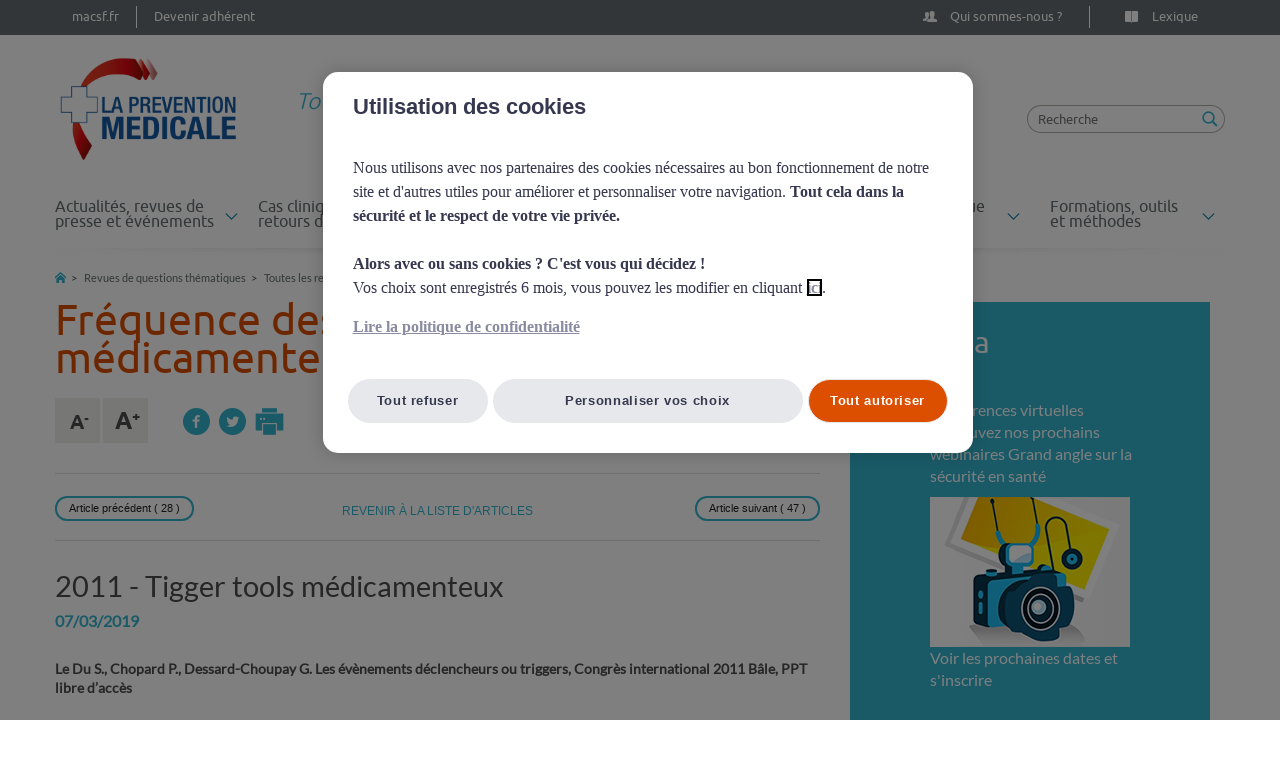

--- FILE ---
content_type: text/html; charset=UTF-8
request_url: https://www.prevention-medicale.org/revues-de-questions-thematiques/toutes-les-revues-de-questions/Frequence-des-erreurs-medicamenteuses/Tigger-tools-medicamenteux
body_size: 63752
content:
<!doctype html>
<html class="no-js" lang="fr">
	<head>
                <!-- prod -->
        <!-- Début de la mention OneTrust de consentement aux cookies du domaine : prevention-medicale.org -->
        <script type="text/javascript"
                src="https://cdn.cookielaw.org/consent/567e9b47-c6a8-491b-b3ca-73fc2bbcfda9/OtAutoBlock.js"></script>
        <script src="https://cdn.cookielaw.org/scripttemplates/otSDKStub.js" type="text/javascript" charset="UTF-8"
                data-domain-script="567e9b47-c6a8-491b-b3ca-73fc2bbcfda9"></script>
        <script type="text/javascript">
            function OptanonWrapper() {
            }
        </script>
        <!-- Fin de la mention OneTrust de consentement aux cookies du domaine : prevention-medicale.org -->
        <meta charset="utf-8">
            <meta http-equiv="Content-Type" content="text/html; charset=utf-8"/>
                
        
                                                <meta name="description" content="Site de la Prévention Médicale"/>
                                                            <meta name="keywords" content="MACSF Prévention Médicale"/>
                                                            <meta property="og:description" content="Site de la Prévention Médicale"/>
                                                            <meta property="og:title" content="Tigger tools médicamenteux"/>
                                                            <title>MACSF Prévention Médicale</title>
                                                                            <meta name="twitter:description" content="Site de la Prévention Médicale"/>
                                                            <meta name="twitter:title" content="Tigger tools médicamenteux"/>
                                                                                                                                                                                                <meta name="robots" content="all"/>
                                    <link rel="canonical" href="https://www.prevention-medicale.org/revues-de-questions-thematiques/toutes-les-revues-de-questions/Frequence-des-erreurs-medicamenteuses/Tigger-tools-medicamenteux" />
        


                                                <link rel="Index" title="Home" href="/"/>
                                                                                <link rel="Shortcut icon" type="image/x-icon" href="/bundles/sitebundle/images/favicon.ico"/>
    
        <meta http-equiv="X-UA-Compatible" content="IE=edge,chrome=1">
    <meta name="viewport" content="width=device-width, initial-scale=1.0, maximum-scale=1.0, user-scalable=0">
    <meta name="author" content="MACSF Prévention Médicale"/>
    <meta name="copyright" content="MACSF Prévention Médicale 2015"/>
    <meta name="MSSmartTagsPreventParsing" content="TRUE"/>
    <meta name="twitter:card" content="summary_large_image"/>
    <meta name="twitter:domain" content="prevention-medicale.org"/>
    <meta name="twitter:creator" content="@MACSF"/>
    <meta name="twitter:site" content="@MACSF">
    <meta property="og:site_name" content="prevention-medicale.org"/>
    <meta property="og:type" content="article"/>

    <link rel="stylesheet" href="/build/prevention_medicale.css">
    <script src="/build/runtime.js"></script><script src="/build/prevention_medicale_js.js"></script>
    <link src="/bundles/pvrezcomment/css/pvrezcomment.css">
    <link rel="shortcut icon" type="image/x-icon" href="/build/preventionmedicale/images/favicon.ico?v=2"/>
</head>

				

    <body><!-- #BeginLibraryItem "/Library/NAVBAR.lbi" -->
                <script type="text/javascript">
        (function(window, document, dataLayerName, id) {
        window[dataLayerName]=window[dataLayerName]||[],window[dataLayerName].push({start:(new Date).getTime(),event:"stg.start"});var scripts=document.getElementsByTagName('script')[0],tags=document.createElement('script');
        function stgCreateCookie(a,b,c){var d="";if(c){var e=new Date;e.setTime(e.getTime()+24*c*60*60*1e3),d="; expires="+e.toUTCString()}document.cookie=a+"="+b+d+"; path=/"}
        var isStgDebug=(window.location.href.match("stg_debug")||document.cookie.match("stg_debug"))&&!window.location.href.match("stg_disable_debug");stgCreateCookie("stg_debug",isStgDebug?1:"",isStgDebug?14:-1);
        var qP=[];dataLayerName!=="dataLayer"&&qP.push("data_layer_name="+dataLayerName),isStgDebug&&qP.push("stg_debug");var qPString=qP.length>0?("?"+qP.join("&")):"";
        tags.async=!0,tags.src="https://macsf.containers.piwik.pro/"+id+".js"+qPString,scripts.parentNode.insertBefore(tags,scripts);
        !function(a,n,i){a[n]=a[n]||{};for(var c=0;c<i.length;c++)!function(i){a[n][i]=a[n][i]||{},a[n][i].api=a[n][i].api||function(){var a=[].slice.call(arguments,0);"string"==typeof a[0]&&window[dataLayerName].push({event:n+"."+i+":"+a[0],parameters:[].slice.call(arguments,1)})}}(i[c])}(window,"ppms",["tm","cm"]);
        })(window, document, 'dataLayer', 'f0704bfe-c0a5-47ed-b56d-2a751bfb359e');
        </script>
        		<nav class="navbar">
            	        	        <div class="container">
    		<ul>
    						<li class="left">
																													<a href="https://www.macsf.fr/" target="_blank" class="nos-partenaires">
											<!--span class="icon"></span-->
				<span class="title">macsf.fr</span>
			</a>
		</li>
			<li class="left">
							<a href="/Header/devenir-adherent" class="nos-partenaires">
							<!--span class="icon"></span-->
				<span class="title">Devenir adhérent</span>
			</a>
		</li>
				<li class="right">
							<a href="/Header/lexique" class="lexique">
							<span class="icon"></span>
				<span class="title">Lexique</span>
			</a>
		</li>
			<li class="right">
							<a href="/Header/qui-sommes-nous" class="qui-sommes-nous">
							<span class="icon"></span>
				<span class="title">Qui sommes-nous ?</span>
			</a>
		</li>
	
    		</ul>
    	</div>
    </nav><!-- #EndLibraryItem --><div class="container"><!-- #BeginLibraryItem "/Library/HEADER.lbi" --><header>
	
    <div class="container">
			<div class="logo"><a href="/"><img src="/build/preventionmedicale/images/logo.png" alt="LA PREVENTION MÉDICALE - Association nationale pour la prévention du risque médical"/></a></div><!-- /logo -->
			<div class="baseline">
                    Tout sur la gestion des risques en sant&eacute;</br>
                    &nbsp;&nbsp;&nbsp;&nbsp;&nbsp;&nbsp;&nbsp;&nbsp;&nbsp;&nbsp;&nbsp;&nbsp;&nbsp;&nbsp;&nbsp;&nbsp;et la s&eacute;curit&eacute; du patient
                </div>
                
                <div class="recherche">
                	<form role="search" method="get" action="/content/search">
                    	<input type="text" placeholder="Recherche" name="SearchText" id="srch-term" class="INPUT-search" />
                       	<input type="submit" value="" />
                    </form> 
                </div>
                <!-- /recherche --> 
                
     </div><!-- #BeginLibraryItem "/Library/MENU.lbi" --><div class="navbar-header">
            <button aria-controls="navbar" aria-expanded="false" data-target="#navbar" data-toggle="collapse" class="navbar-toggle collapsed" type="button">
              <span class="sr-only">Toggle navigation</span>
              <span class="icon-bar"></span>
              <span class="icon-bar"></span>
              <span class="icon-bar"></span>
            </button></div>
          
            <nav class="nav navbar-collapse collapse" id="navbar" >
                <ul>
                        <li class="dropdown">
        <a href="#" class="dropdown-toggle" id="dropdownMenu1" data-toggle="dropdown"
           aria-expanded="true">
            Actualités, revues de presse et événements
        </a>
        <ul class="dropdown-menu nav" role="menu" aria-labelledby="dropdownMenu1">
                            <!-- groupe de sous menus -->
                <li role="presentation" class="menu-group"><a class="menulink"
                                                              href="/actualites-revues-de-presse-et-evenements/toutes-les-actualites"><span
                                class="categorie">Toutes les actualités</span></a>
                    <ul class="liste" role="menu">
                                                                                    <li role="presentation">
                                    <a role="menuitem"
                                       href="/actualites-revues-de-presse-et-evenements/toutes-les-actualites/chirurgien-dentiste">
                                        Chirurgien-dentiste
                                    </a>
                                </li>
                                                                                                                <li role="presentation">
                                    <a role="menuitem"
                                       href="/actualites-revues-de-presse-et-evenements/toutes-les-actualites/Chirurgien">
                                        Chirurgien
                                    </a>
                                </li>
                                                                                                                <li role="presentation">
                                    <a role="menuitem"
                                       href="/actualites-revues-de-presse-et-evenements/toutes-les-actualites/Veterinaire">
                                        Vétérinaire
                                    </a>
                                </li>
                                                                                                                <li role="presentation">
                                    <a role="menuitem"
                                       href="/actualites-revues-de-presse-et-evenements/toutes-les-actualites/sage-femme">
                                        Sage-femme
                                    </a>
                                </li>
                                                    
                                                                                                                                            <li role="presentation" class="menu-special-link">
                                    <a class="menuitem" target="_self"
                                       href="/actualites-revues-de-presse-et-evenements/toutes-les-actualites">
                                        Voir toutes les actualités
                                    </a>
                                </li>
                                                                        </ul>
                </li>
                <!-- /groupe de sous menus -->
                            <!-- groupe de sous menus -->
                <li role="presentation" class="menu-group"><a class="menulink"
                                                              href="/actualites-revues-de-presse-et-evenements/toutes-les-revues-de-presse"><span
                                class="categorie">Toutes les revues de presse</span></a>
                    <ul class="liste" role="menu">
                                                                                    <li role="presentation">
                                    <a role="menuitem"
                                       href="/actualites-revues-de-presse-et-evenements/toutes-les-revues-de-presse/revue-de-presse-janvier-2026">
                                        Revue de presse - Janvier 2026
                                    </a>
                                </li>
                                                                                                                <li role="presentation">
                                    <a role="menuitem"
                                       href="/actualites-revues-de-presse-et-evenements/toutes-les-revues-de-presse/revue-de-presse-decembre-2025">
                                        Revue de presse - Décembre 2025
                                    </a>
                                </li>
                                                                                                                <li role="presentation">
                                    <a role="menuitem"
                                       href="/actualites-revues-de-presse-et-evenements/toutes-les-revues-de-presse/revue-de-presse-novembre-2025">
                                        Revue de presse - Novembre 2025
                                    </a>
                                </li>
                                                                                                                <li role="presentation">
                                    <a role="menuitem"
                                       href="/actualites-revues-de-presse-et-evenements/toutes-les-revues-de-presse/revue-de-presse-octobre-2025">
                                        Revue de presse - Octobre 2025
                                    </a>
                                </li>
                                                    
                                                                                                                                            <li role="presentation" class="menu-special-link">
                                    <a class="menuitem" target="_self"
                                       href="/actualites-revues-de-presse-et-evenements/toutes-les-revues-de-presse">
                                        Voir toutes les revues de presse
                                    </a>
                                </li>
                                                                        </ul>
                </li>
                <!-- /groupe de sous menus -->
                            <!-- groupe de sous menus -->
                <li role="presentation" class="menu-group"><a class="menulink"
                                                              href="/actualites-revues-de-presse-et-evenements/grand-angle-en-sante"><span
                                class="categorie">Grand @ngle sur la sécurité en santé</span></a>
                    <ul class="liste" role="menu">
                                                                                    
 
        <li role="presentation">
        <a role="menuitem" href="/actualites-revues-de-presse-et-evenements/grand-angle-en-sante/pratique-dentaire/grand-angle-douleurs-neuropathiques">
            Les douleurs dentaires neuropathiques : difficultés diagnostiques
        </a>
    </li>
        <li role="presentation">
        <a role="menuitem" href="/actualites-revues-de-presse-et-evenements/grand-angle-en-sante/le-patient-acteur-de-sa-prise-en-charge/prise-en-compte-de-l-avis-des-patients">
            Prise en compte de la satisfaction et du vécu des patients : indicateurs PROMS et PREMS
        </a>
    </li>
        <li role="presentation">
        <a role="menuitem" href="/actualites-revues-de-presse-et-evenements/grand-angle-en-sante/les-troubles-psychiques/troubles-bipolaires-depister-traiter-accompagner">
            Les troubles bipolaires : dépister, traiter, accompagner
        </a>
    </li>
        <li role="presentation">
        <a role="menuitem" href="/actualites-revues-de-presse-et-evenements/grand-angle-en-sante/pratique-veterinaire/zoonoses-transmission-des-virus-de-l-animal-a-l-homme">
            Zoonoses : transmission des virus de l&#039;animal à l&#039;homme
        </a>
    </li>
     
                                                    
                                                                                                                                            <li role="presentation" class="menu-special-link">
                                    <a class="menuitem" target="_self"
                                       href="/actualites-revues-de-presse-et-evenements/grand-angle-en-sante">
                                        Voir toutes les conférences virtuelles
                                    </a>
                                </li>
                                                                        </ul>
                </li>
                <!-- /groupe de sous menus -->
                            <!-- groupe de sous menus -->
                <li role="presentation" class="menu-group"><a class="menulink"
                                                              href="/actualites-revues-de-presse-et-evenements/grand-prix"><span
                                class="categorie">Grand Prix</span></a>
                    <ul class="liste" role="menu">
                                                                                    <li role="presentation">
                                    <a role="menuitem"
                                       href="/actualites-revues-de-presse-et-evenements/grand-prix/resultats-grand-prix-2025">
                                        Les lauréats du Grand Prix 2025 de la Prévention Médicale
                                    </a>
                                </li>
                                                                                                                <li role="presentation">
                                    <a role="menuitem"
                                       href="/actualites-revues-de-presse-et-evenements/grand-prix/1er-grand-prix-2025-prevention-medicale">
                                        1er Grand Prix 2025 de la Prévention Médicale : Pierre-François CECCALDI-CARP pour &quot;Le MenoScore&quot;
                                    </a>
                                </li>
                                                                                                                <li role="presentation">
                                    <a role="menuitem"
                                       href="/actualites-revues-de-presse-et-evenements/grand-prix/2e-grand-prix-2025-prevention-medicale">
                                        2e Grand Prix 2025 de la Prévention Médicale : Priscilla VIAL &amp; Charlotte MARTIN pour leur &quot;Version interactive du chariot d&#039;urgence&quot;
                                    </a>
                                </li>
                                                                                                                <li role="presentation">
                                    <a role="menuitem"
                                       href="/actualites-revues-de-presse-et-evenements/grand-prix/3e-grand-prix-2025-prevention-medicale">
                                        3e Grand Prix 2025 de la Prévention Médicale : Simon BENOLIEL pour &quot;L&#039;Odontoscope&quot;
                                    </a>
                                </li>
                                                    
                                                                                                                                            <li role="presentation" class="menu-special-link">
                                    <a class="menuitem" target="_self"
                                       href="/actualites-revues-de-presse-et-evenements/grand-prix">
                                        Voir tous les articles
                                    </a>
                                </li>
                                                                        </ul>
                </li>
                <!-- /groupe de sous menus -->
                    </ul>
    </li>
    <li class="dropdown">
        <a href="#" class="dropdown-toggle" id="dropdownMenu2" data-toggle="dropdown"
           aria-expanded="true">
            Cas cliniques et retours d&#039;expérience
        </a>
        <ul class="dropdown-menu nav" role="menu" aria-labelledby="dropdownMenu2">
                            <!-- groupe de sous menus -->
                <li role="presentation" class="menu-group"><a class="menulink"
                                                              href="/cas-cliniques-et-retours-d-experience/a-la-une"><span
                                class="categorie">À la une</span></a>
                    <ul class="liste" role="menu">
                                                                            
                                                                                                                                            <li role="presentation" class="menu-special-link">
                                    <a class="menuitem" target="_self"
                                       href="/cas-cliniques-et-retours-d-experience/a-la-une">
                                        Voir tous les articles
                                    </a>
                                </li>
                                                                        </ul>
                </li>
                <!-- /groupe de sous menus -->
                            <!-- groupe de sous menus -->
                <li role="presentation" class="menu-group"><a class="menulink"
                                                              href="/cas-cliniques-et-retours-d-experience/Tous-les-retours-d-experience"><span
                                class="categorie">Tous les retours d&#039;expérience</span></a>
                    <ul class="liste" role="menu">
                                                                                    <li role="presentation">
                                    <a role="menuitem"
                                       href="/cas-cliniques-et-retours-d-experience/Tous-les-retours-d-experience/resultat-examens-anatomopathologiques-non-communiques">
                                        Résultats d&#039;examens anatomopathologiques non communiqués
                                    </a>
                                </li>
                                                                                                                <li role="presentation">
                                    <a role="menuitem"
                                       href="/cas-cliniques-et-retours-d-experience/Tous-les-retours-d-experience/oubli-de-corps-etranger">
                                        Oubli de corps étranger
                                    </a>
                                </li>
                                                                                                                <li role="presentation">
                                    <a role="menuitem"
                                       href="/cas-cliniques-et-retours-d-experience/Tous-les-retours-d-experience/prise-en-charge-difficile-d-une-urgence-vitale-la-nuit">
                                        Prise en charge difficile d&#039;une urgence vitale la nuit
                                    </a>
                                </li>
                                                    
                                                                                                                                            <li role="presentation" class="menu-special-link">
                                    <a class="menuitem" target="_self"
                                       href="/cas-cliniques-et-retours-d-experience/Tous-les-retours-d-experience">
                                        Voir tous les retours d&#039;expérience
                                    </a>
                                </li>
                                                                        </ul>
                </li>
                <!-- /groupe de sous menus -->
                            <!-- groupe de sous menus -->
                <li role="presentation" class="menu-group"><a class="menulink"
                                                              href="/cas-cliniques-et-retours-d-experience/Tous-les-cas-cliniques"><span
                                class="categorie">Tous les cas cliniques</span></a>
                    <ul class="liste" role="menu">
                                                                                    <li role="presentation">
                                    <a role="menuitem"
                                       href="/cas-cliniques-et-retours-d-experience/Tous-les-cas-cliniques/Sage-femme">
                                        Sage-femme
                                    </a>
                                </li>
                                                                                                                <li role="presentation">
                                    <a role="menuitem"
                                       href="/cas-cliniques-et-retours-d-experience/Tous-les-cas-cliniques/Paramedical">
                                        Paramédical
                                    </a>
                                </li>
                                                                                                                <li role="presentation">
                                    <a role="menuitem"
                                       href="/cas-cliniques-et-retours-d-experience/Tous-les-cas-cliniques/Medecin">
                                        Médecin
                                    </a>
                                </li>
                                                                                                                <li role="presentation">
                                    <a role="menuitem"
                                       href="/cas-cliniques-et-retours-d-experience/Tous-les-cas-cliniques/Chirurgien-dentiste">
                                        Chirurgien-dentiste
                                    </a>
                                </li>
                                                                                                                <li role="presentation">
                                    <a role="menuitem"
                                       href="/cas-cliniques-et-retours-d-experience/Tous-les-cas-cliniques/Chirurgien">
                                        Chirurgien
                                    </a>
                                </li>
                                                                                                                <li role="presentation">
                                    <a role="menuitem"
                                       href="/cas-cliniques-et-retours-d-experience/Tous-les-cas-cliniques/Veterinaire">
                                        Vétérinaire
                                    </a>
                                </li>
                                                    
                                                                                                                                            <li role="presentation" class="menu-special-link">
                                    <a class="menuitem" target="_self"
                                       href="/cas-cliniques-et-retours-d-experience/Tous-les-cas-cliniques">
                                        Voir tous les cas cliniques
                                    </a>
                                </li>
                                                                        </ul>
                </li>
                <!-- /groupe de sous menus -->
                    </ul>
    </li>
    <li class="dropdown">
        <a href="#" class="dropdown-toggle" id="dropdownMenu3" data-toggle="dropdown"
           aria-expanded="true">
            Revues de questions thématiques
        </a>
        <ul class="dropdown-menu nav" role="menu" aria-labelledby="dropdownMenu3">
                            <!-- groupe de sous menus -->
                <li role="presentation" class="menu-group"><a class="menulink"
                                                              href="/revues-de-questions-thematiques/toutes-les-revues-de-questions"><span
                                class="categorie">Toutes les revues de questions</span></a>
                    <ul class="liste" role="menu">
                                                                                    <li role="presentation">
                                    <a role="menuitem"
                                       href="/revues-de-questions-thematiques/toutes-les-revues-de-questions/briefing-huddles-et-check-lists">
                                        Briefing, huddles et check-lists
                                    </a>
                                </li>
                                                                                                                <li role="presentation">
                                    <a role="menuitem"
                                       href="/revues-de-questions-thematiques/toutes-les-revues-de-questions/Signalement-des-EIG-par-les-patients-PRIMS-PROMS-PREMS">
                                        Signalement des EIG par les patients, PRIMS, PROMS, PREMS
                                    </a>
                                </li>
                                                                                                                <li role="presentation">
                                    <a role="menuitem"
                                       href="/revues-de-questions-thematiques/toutes-les-revues-de-questions/Maitrise-de-l-innovation">
                                        Maîtrise de l&#039;innovation
                                    </a>
                                </li>
                                                                                                                <li role="presentation">
                                    <a role="menuitem"
                                       href="/revues-de-questions-thematiques/toutes-les-revues-de-questions/Dossier-medical-informatise-informatisation-medicale">
                                        Dossier médical informatisé, informatisation médicale
                                    </a>
                                </li>
                                                                                                                <li role="presentation">
                                    <a role="menuitem"
                                       href="/revues-de-questions-thematiques/toutes-les-revues-de-questions/couts-de-la-qualite-et-de-la-non-qualite-risques-associes-au-paiement-a-la-performance">
                                        Coûts de la qualité et de la non qualité, risques associés au paiement à la performance
                                    </a>
                                </li>
                                                                                                                <li role="presentation">
                                    <a role="menuitem"
                                       href="/revues-de-questions-thematiques/toutes-les-revues-de-questions/Culture-de-l-autonomie-du-medecin-et-du-patient">
                                        Culture de l&#039;autonomie du médecin et du patient
                                    </a>
                                </li>
                                                    
                                                                                                                                            <li role="presentation" class="menu-special-link">
                                    <a class="menuitem" target="_self"
                                       href="/revues-de-questions-thematiques/toutes-les-revues-de-questions">
                                        Voir toutes les revues de questions
                                    </a>
                                </li>
                                                                        </ul>
                </li>
                <!-- /groupe de sous menus -->
                    </ul>
    </li>
    <li class="dropdown">
        <a href="#" class="dropdown-toggle" id="dropdownMenu4" data-toggle="dropdown"
           aria-expanded="true">
            Médiathèque
        </a>
        <ul class="dropdown-menu nav" role="menu" aria-labelledby="dropdownMenu4">
                            <!-- groupe de sous menus -->
                <li role="presentation" class="menu-group"><a class="menulink"
                                                              href="/Mediatheque/toute-la-bibliotheque"><span
                                class="categorie">Toute la bibliothèque</span></a>
                    <ul class="liste" role="menu">
                                                                                    <li role="presentation">
                                    <a role="menuitem"
                                       href="/Mediatheque/toute-la-bibliotheque/materiel-defectueux-obligations-responsabilite-cadre-sante">
                                        Matériel défectueux : obligations et responsabilité du cadre de santé
                                    </a>
                                </li>
                                                                                                                <li role="presentation">
                                    <a role="menuitem"
                                       href="/Mediatheque/toute-la-bibliotheque/distribution-medicaments-confiee-a-aide-soignant">
                                        Distribution de médicaments confiée à un aide-soignant
                                    </a>
                                </li>
                                                                                                                <li role="presentation">
                                    <a role="menuitem"
                                       href="/Mediatheque/toute-la-bibliotheque/annonce-dommage-peroperatoire">
                                        L&#039;annonce d&#039;un dommage peropératoire
                                    </a>
                                </li>
                                                                                                                <li role="presentation">
                                    <a role="menuitem"
                                       href="/Mediatheque/toute-la-bibliotheque/les-postures">
                                        L&#039;installation du patient au bloc : les postures
                                    </a>
                                </li>
                                                                                                                <li role="presentation">
                                    <a role="menuitem"
                                       href="/Mediatheque/toute-la-bibliotheque/prescription-orale-erreurs-medicamenteuses">
                                        Prescription orale et erreurs médicamenteuses
                                    </a>
                                </li>
                                                                                                                <li role="presentation">
                                    <a role="menuitem"
                                       href="/Mediatheque/toute-la-bibliotheque/gestion-risques">
                                        Qu&#039;est-ce-que la gestion des risques ?
                                    </a>
                                </li>
                                                    
                                                                                                                                            <li role="presentation" class="menu-special-link">
                                    <a class="menuitem" target="_self"
                                       href="/Mediatheque/toute-la-bibliotheque">
                                        Voir toutes les vidéos
                                    </a>
                                </li>
                                                                        </ul>
                </li>
                <!-- /groupe de sous menus -->
                    </ul>
    </li>
    <li class="dropdown">
        <a href="#" class="dropdown-toggle" id="dropdownMenu5" data-toggle="dropdown"
           aria-expanded="true">
            Dossiers du risque en santé
        </a>
        <ul class="dropdown-menu nav" role="menu" aria-labelledby="dropdownMenu5">
                            <!-- groupe de sous menus -->
                <li role="presentation" class="menu-group"><a class="menulink"
                                                              href="/dossiers-du-risque-en-sante/dossiers-du-risque"><span
                                class="categorie">Dossiers du risque</span></a>
                    <ul class="liste" role="menu">
                                                                                    
 
        <li role="presentation">
        <a role="menuitem" href="/dossiers-du-risque-en-sante/dossiers-du-risque/Le-patient-et-la-securite-des-soins/implication-patient-securite">
            Le patient, l’impliquer dans sa sécurité
        </a>
    </li>
        <li role="presentation">
        <a role="menuitem" href="/dossiers-du-risque-en-sante/dossiers-du-risque/Le-patient-et-la-securite-des-soins/infections-associees-soins-nosocomiales">
            Les infections associées aux soins (IAS)
        </a>
    </li>
        <li role="presentation">
        <a role="menuitem" href="/dossiers-du-risque-en-sante/dossiers-du-risque/La-pratique-en-cabinet/cabinet-gestion-risques">
            Pratique en cabinet : gestion des risques des médecins et des chirurgiens-dentistes
        </a>
    </li>
        <li role="presentation">
        <a role="menuitem" href="/dossiers-du-risque-en-sante/dossiers-du-risque/Organisation-coordination-et-securite/parcours-soins-ville-hopital">
            Parcours de soins du patient
        </a>
    </li>
     
                                                    
                                                    <li role="presentation" class="menu-special-link">
                                <a class="menuitem"
                                   href="/dossiers-du-risque-en-sante/dossiers-du-risque">
                                    Voir tous les dossiers
                                </a>
                            </li>
                                            </ul>
                </li>
                <!-- /groupe de sous menus -->
                    </ul>
    </li>
    <li class="dropdown">
        <a href="#" class="dropdown-toggle" id="dropdownMenu6" data-toggle="dropdown"
           aria-expanded="true">
            Formations, outils et méthodes
        </a>
        <ul class="dropdown-menu nav" role="menu" aria-labelledby="dropdownMenu6">
                            <!-- groupe de sous menus -->
                <li role="presentation" class="menu-group"><a class="menulink"
                                                              href="/formations-outils-et-methodes/formations"><span
                                class="categorie">Nos formations en gestion des risques</span></a>
                    <ul class="liste" role="menu">
                                                                            
                                                                                                                                            <li role="presentation" class="menu-special-link">
                                    <a class="menuitem" target="_self"
                                       href="/formations-outils-et-methodes/formations">
                                        Voir toutes nos formations
                                    </a>
                                </li>
                                                                        </ul>
                </li>
                <!-- /groupe de sous menus -->
                            <!-- groupe de sous menus -->
                <li role="presentation" class="menu-group"><a class="menulink"
                                                              href="/formations-outils-et-methodes/methodes-de-prevention"><span
                                class="categorie">Méthodes de prévention</span></a>
                    <ul class="liste" role="menu">
                                                                            
                                                    <li role="presentation" class="menu-special-link">
                                <a class="menuitem"
                                   href="/formations-outils-et-methodes/methodes-de-prevention">
                                    Voir toutes les fiches méthode
                                </a>
                            </li>
                                            </ul>
                </li>
                <!-- /groupe de sous menus -->
                            <!-- groupe de sous menus -->
                <li role="presentation" class="menu-group"><a class="menulink"
                                                              href="/formations-outils-et-methodes/fiches-situations-risque"><span
                                class="categorie">Fiches situations à risque</span></a>
                    <ul class="liste" role="menu">
                                                                            
                                                    <li role="presentation" class="menu-special-link">
                                <a class="menuitem"
                                   href="/formations-outils-et-methodes/fiches-situations-risque">
                                    Voir toutes les fiches situations à risque
                                </a>
                            </li>
                                            </ul>
                </li>
                <!-- /groupe de sous menus -->
                    </ul>
    </li>

                </ul>
            </nav>
            <!-- /menu --><!-- #EndLibraryItem --></header><!-- #EndLibraryItem --><!-- /header -->

        <div class="page">
	<ol class="breadcrumb">	
		<ul id="wo-breadcrumbs" class="breadcrumb" itemscope	itemtype="https://schema.org/BreadcrumbList"><li><a href="/"><img
			src="/build/preventionmedicale/images/picto-home-breadcrumb.png"
			alt="Retour à l'acceuil" /></a></li><li   itemprop="itemListElement" itemscope itemtype="http://schema.org/ListItem"><a href="/revues-de-questions-thematiques" itemprop="item" ><span itemprop="name">Revues de questions thématiques</span><meta itemprop="position" content="1" /></a><span class='separator'></span></li><li   itemprop="itemListElement" itemscope itemtype="http://schema.org/ListItem"><a href="/revues-de-questions-thematiques/toutes-les-revues-de-questions" itemprop="item" ><span itemprop="name">Toutes les revues de questions</span><meta itemprop="position" content="2" /></a><span class='separator'></span></li><li   itemprop="itemListElement" itemscope itemtype="http://schema.org/ListItem"><a href="/revues-de-questions-thematiques/toutes-les-revues-de-questions/Frequence-des-erreurs-medicamenteuses" itemprop="item" ><span itemprop="name">Fréquence des erreurs médicamenteuses</span><meta itemprop="position" content="3" /></a><span class='separator'></span></li><li   itemprop="itemListElement" itemscope itemtype="http://schema.org/ListItem"><span itemprop="name">Tigger tools médicamenteux</span><meta itemprop="position" content="4" /></li></ul>

	</ol>
	<section class="content col-lg-8 col-md-8">
					<h1>Fréquence des erreurs médicamenteuses</h1>

		<div class="row bloc-outils">
		<!-- #BeginLibraryItem "/Library/outils.lbi" -->
		    <ul class="taille-texte col-lg-2">
                <li><a href="javascript:void(0)" id="zoomtab-" class="decreaseFont"><img src="/build/preventionmedicale/images/picto-A-moins.png" alt="Réduire le texte de la page"/></a></li>
<li><a href="javascript:void(0)" id="zoomtab+" class="increaseFont"><img src="/build/preventionmedicale/images/picto-A-plus.png" alt="Agrandir le texte de la page"/></a></li>

<script language="javascript">
	var changeFontSize = function (increaseFont) {
		var fontTargets = new Array('.page .bloc-mot-lexique ul li','.page .bloc-mot-lexique ol li','.page .bloc-mot-lexique a','.page .bloc-mot-lexique p', '.page .bloc-paragraphe h2', '.page .bloc-mot-lexique h2', '.page .last-revues h2', '.page .bloc-paragraphe h3', '.page .bloc-paragraphe h5', '.page .bloc-paragraphe h6', '.page .bloc-chapo p', '.page .bloc-paragraphe h4','.page .bloc-mot-lexique h4', '.page .last-revues h4' , '.page .bloc-paragraphe ul li', '.page .bloc-paragraphe ol li', '.page .bloc-paragraphe a','.page .bloc-paragraphe p','.page .bloc-credits span','.page .bloc-credits', '.page .bloc-credit-no-border span', '.page .last-revues ul li a', '.page .last-revues ul li span', '.page .last-revues ol li', '.page .tag li', '.page .bloc-sommaire ul li a', '.page .ligne-resultat p', '.page .resultat p', '.page .list-detail-revue p', '.page .list-detail-revue h2 a', '.page .ligne-detail-revue span.date', '.page .resume-detail-revue p','.page .resume-avis p','.page .resume-detail-revue .ezxmltext-field p' );
	
	    fontTargets.forEach(function (element) {
	        var $element = $(element);
	        var newFontSize;
	        var currentFontSize = $element.css('font-size');
	        var currentFontSizeNum = parseFloat(currentFontSize);
	        if (increaseFont) {
	            $element.css('font-size', 0);
	            newFontSize = currentFontSizeNum + 0.5;
	        } else {
	            newFontSize = currentFontSizeNum - 0.5;
	        }
	        $element.css('font-size', newFontSize);
	    });
	};
	
	$(document).ready(function () {

		var originalFontSize = $('html').css('font-size');
		var i = 0;
		$(".resetFont").on('click',(function(){
	    	$('html').css('font-size', originalFontSize);
	  	}
	  	));
	    // Increase Font Size
	    $(".increaseFont").on('click', function () {
			if (i>=0 && i<3){
		        changeFontSize(true);
		        i = i + 1;
			}
	    });
	    // Decrease Font Size
	    $(".decreaseFont").on('click', function () {
		    if (i>0) 
		    {
	        	changeFontSize(false);
	        	i = i - 1;
		    }
	    });
	});
</script>
            </ul>
            <ul class="outils col-lg-6">
               <li><a  target="_blank" href="https://www.facebook.com/sharer/sharer.php?u=/revues-de-questions-thematiques/toutes-les-revues-de-questions/Frequence-des-erreurs-medicamenteuses/Tigger-tools-medicamenteux"><img src="/build/preventionmedicale/images/picto-facebook.png" alt="Facebook"  /></a></li>
<li><a href="" onclick="javascript:twitterShare();"><img src="/build/preventionmedicale/images/picto-twitter.png" alt="Twitter"/></a></li>
<script type="text/javascript">
function twitterShare() {
	window.open("https://twitter.com/share?via=Prevention_Med&url=https://www.prevention-medicale.org/revues-de-questions-thematiques/toutes-les-revues-de-questions/Frequence-des-erreurs-medicamenteuses/Tigger-tools-medicamenteux&text="+document.title);
}
</script>



<li><a href="" onclick="impression();"><img src="/build/preventionmedicale/images/picto-print.png" alt="Imprimer la page"/></a></li>

<div class="modal fade" id="myModal3" tabindex="-1" role="dialog" aria-labelledby="myModalLabel" aria-hidden="true">
	<div class="modal-dialog">
	    <div class="modal-content">
		    <div class="modal-header">
		    	<button type="button" class="close" data-dismiss="modal" aria-label="Close"><span aria-hidden="true">x</span></button>
		    	<h4 class="modal-title" id="myModalLabel" style="text-align: center;">Envoyer à un ami</h4>
		    </div>
		    <div class="modal-body">
		    	
		    </div>
	  	</div>
	</div>
</div>

<script>
function googleShare() {
	window.open("https://plus.google.com/share?url="+document.location.href);
}
function impression(){
	document.getElementById('minihead').style.display = 'none'; 
	//document.getElementsByClassName('row bloc-outils').style.display = 'none'; 
	window.print();
	}
</script>
            </ul>
         </div>
         <!-- #EndLibraryItem --> 
        	
		
            <div class="row ligne-navigation articles">
            	<div class="col-lg-3 col-md-3 prev">
                	<ul class="pagination">
                        <li>                          			<a aria-label="Previous" href="/revues-de-questions-thematiques/toutes-les-revues-de-questions/Frequence-des-erreurs-medicamenteuses/Observance-des-AvK">
                            		<span aria-hidden="true">Article précédent ( 28 )</span>
                          			</a>
                          									</li>
                      </ul>
                </div>
                <div class="col-lg-6 col-md-6">
                     <a href="/revues-de-questions-thematiques/toutes-les-revues-de-questions/Frequence-des-erreurs-medicamenteuses" class="retour-liste">Revenir à la liste d'articles</a>
                </div>
                <div class="col-lg-3 col-md-3 next">
                
                	<ul class="pagination">
                        <li>                          <a aria-label="Next" href="/revues-de-questions-thematiques/toutes-les-revues-de-questions/Frequence-des-erreurs-medicamenteuses/Effet-de-l-intervention-du-pharmacien-pour-reduire-le-risque-d-erreurs-medicamenteuses-a-la-sortie-de-l-hopital">
                            <span aria-hidden="true">Article suivant ( 47 )</span>
                          </a>
						                        </li>
                      </ul>
                
                </div>
</div>

		        
            <div class="detail-article-revue">
            	<div class="ligne-detail-revue">
		            		             	<h2>2011  - <span class="ezstring-field">Tigger tools médicamenteux</span></h2>
		        			        	<span class="date">07/03/2019</span>
		        			             	<p><div class="ezrichtext-field"><p><strong>Le Du S., Chopard P., Dessard-Choupay G. Les &eacute;v&egrave;nements d&eacute;clencheurs ou triggers, Congr&egrave;s international 2011 B&acirc;le, PPT&nbsp; libre d&rsquo;acc&egrave;s</strong></p>
</div>
</p>
		        	            	</div>
            	
            	<div class="resume-detail-revue">
            		<h3>Résumé</h3>
            				             	<p><div class="ezrichtext-field"><p>Approche assez didactique avec beaucoup d&rsquo;exemples de l&rsquo;utilisation des trigger tool pour le d&eacute;pistage des EIG m&eacute;dicamenteux bas&eacute; sur 600 dossiers revus par cette m&eacute;thode. La m&eacute;thode TTG de Trigger Tool Global d&eacute;tecte 94% des EIG d&eacute;pist&eacute;s par une analyse approfondie des m&ecirc;mes dossiers, mais avec une &eacute;conomie de temps g&eacute;ante par rapport &agrave; cette analyse compl&egrave;te.<br>o&nbsp;&nbsp;&nbsp; 9 cat&eacute;gories de gravit&eacute; dans l&rsquo;indexation des erreurs (reprises du National Coordinating Council for Medication Error Reporting and Prevention )<br>Cat&eacute;gorie A : circonstance ou &eacute;v&eacute;nement susceptible de causer un EI<br>Cat&eacute;gorie B : erreur commise mais qui n&rsquo;a pas atteint le patient<br>Cat&eacute;gorie C : erreur commise qui a atteint le patient sans&nbsp; causer de dommage<br>Cat&eacute;gorie D : erreur commise qui a entra&icirc;n&eacute; une surveillance compl&eacute;mentaire pour d&eacute;montrer l&rsquo;absence de dommage <br>Cat&eacute;gorie E : dommage temporaire pour le patient et intervention requise<br>Cat&eacute;gorie F : dommage temporaire pour le patient et hospitalisation requise (ou prolongation requise)<br>Cat&eacute;gorie G : Dommage permanent pour le patient<br>Cat&eacute;gorie H : Intervention requise pour maintenir le patient en vie<br>Cat&eacute;gorie I : Patient d&eacute;c&eacute;d&eacute;<br>o&nbsp;&nbsp;&nbsp; Liste des Triggers possibles (d&eacute;clencheurs) <br>T1 Antihistaminiques (p.ex. Tavegyl&reg;) <br>T2 Vitamine K (p.ex. Konakion&reg;) <br>T3 Flumaz&eacute;nil <br>T4 Anti&eacute;m&eacute;tiques (drop&eacute;ridol p.ex. Drop&eacute;ridol Sintetica&reg; - ondans&eacute;tron p.ex. Zofran&reg; - m&eacute;toclopramide p.ex. Primp&eacute;ran&reg;) <br>T5 Naloxone (Narcan&reg;) <br>T6 Antidiarrh&eacute;iques <br>T7 Polystyr&egrave;ne sulfonate de sodium (p.ex. R&eacute;sonium&reg;) <br>T8 Glucose &lt;2.7 mmol/L. <br>T9 Selles positives &agrave; C. difficile <br>T10 Taux de globules blancs &lt;3 Giga/L. <br>T11 Taux des plaquettes &lt; 50 Giga/L.. <br>T12 INR &gt; 6 <br>T13 Taux de digoxine &gt; 2.6 nmol/L. <br>T14 Doublement de la cr&eacute;atinine <br>T15 Exc&egrave;s de s&eacute;dation &ndash; l&eacute;thargie &ndash; hypotension <br>T16 Etat confusionnel <br>T17 Chutes <br>T18 Eruption cutan&eacute;e ou prurit <br>T19 Arr&ecirc;t abrupt de m&eacute;dicament(s) <br>T20 Transfert &agrave; un niveau sup&eacute;rieur de soins <br>o&nbsp;&nbsp;&nbsp; Par exemple on va trouver dans un dossier T2 positif (AvK) avec comme cons&eacute;quence h&eacute;morragie, et dans un autre T14 (doublement de la cr&eacute;atinine) + T19&nbsp; (arr&ecirc;t abrupt de sintrom, IEC, diur&eacute;gique)( avec comme cons&eacute;quences une IR<br>Les auteurs nous donnent quelques exemples de leurs d&eacute;pistages habituels.</p>
</div>
</p>
		        	            	</div>
					
				
				<div class="resume-avis">
				
            	<h3 class="h3Etoiles">Mon avis</h3>
	            	<div class="etoiles">
	            		            		<img src="/build/preventionmedicale/images/picto-avis-on.png"/>
	            		            		            		<img src="/build/preventionmedicale/images/picto-avis-on.png"/>
	            		            		            		<img src="/build/preventionmedicale/images/picto-avis-on.png"/>
	            		            		            		<img src="/build/preventionmedicale/images/picto-avis-on.png"/>
	            		            	</div>
	            	
	            				        	<p><div class="ezrichtext-field"><p>Tr&egrave;s bon et tr&egrave;s concret.</p>
</div>
</p>
			        	
			        				</div>
				            </div>
	</section>
		<aside class="right col-lg-4 col-md-4">
        	
	            		                        	<!-- #BeginLibraryItem "/Library/BLOC-ref-biblio.lbi" -->
	<div class="aside-box references-bibliographiques">
	<div class="aside-header">
		<h2>Agenda</h2>
	</div>
	<div class="aside-content">
		<ul class="list">
						<li>
			<span class="icon"></span>
			<span>
				<span><span class="ezstring-field">Conférences virtuelles</span></span>
				<span><div class="ezrichtext-field"><p>Retrouvez nos prochains webinaires Grand angle sur la s&eacute;curit&eacute; en sant&eacute;</p>        
<div  class="align-center ibexa-embed-type-image">
    
    <div class="content-view-embed">
    <div class="class-image">
        <div class="attribute-image">
                            <div class="attribute-image full-head">
                                                                                <img class="img-responsive" src="https://www.prevention-medicale.org/var/pm/storage/images-versioned/images/media/images/grand-angle/67291-1-fre-FR/grand-angle.png"
            	             	             	 alt="grand angle"
            	             	 title = "grand angle"

            />
                

                                                        </div>
                    </div>
    </div>
</div>

</div>

</div>
</span>
				<span>
													
				    				<a target="_self" href="https://www.prevention-medicale.org/actualites-revues-de-presse-et-evenements/grand-angle-en-sante" >
    				Voir les prochaines dates et s&#039;inscrire
    				</a>
							</span>
			</span>
			</li>
					</ul>
				</div>
	</div>
	<!-- #EndLibraryItem -->
	<!-- /actualites -->


	                        
             
        </aside>
</div>

    	<div class="clearfix"></div><!-- #BeginLibraryItem "/Library/FOOTER.lbi" -->
<footer>
            <div class="footer-box">
            <div class="footer-header">
                <h2>Actualités, revues de presse et événements</h2>
            </div>
            <ul class="footer-content">
                                    <li><a href="/actualites-revues-de-presse-et-evenements/toutes-les-actualites">
                        Toutes les actualités
                    </a></li>
                                    <li><a href="/actualites-revues-de-presse-et-evenements/toutes-les-revues-de-presse">
                        Toutes les revues de presse
                    </a></li>
                                    <li><a href="/actualites-revues-de-presse-et-evenements/grand-angle-en-sante">
                        Grand @ngle sur la sécurité en santé
                    </a></li>
                                    <li><a href="/actualites-revues-de-presse-et-evenements/grand-prix">
                        Grand Prix
                    </a></li>
                            </ul>
        </div>
        <div class="footer-box">
            <div class="footer-header">
                <h2>Cas cliniques et retours d&#039;expérience</h2>
            </div>
            <ul class="footer-content">
                                    <li><a href="/cas-cliniques-et-retours-d-experience/Tous-les-cas-cliniques">
                        Tous les cas cliniques
                    </a></li>
                                    <li><a href="/cas-cliniques-et-retours-d-experience/Tous-les-retours-d-experience">
                        Tous les retours d&#039;expérience
                    </a></li>
                                    <li><a href="/cas-cliniques-et-retours-d-experience/a-la-une">
                        À la une
                    </a></li>
                            </ul>
        </div>
        <div class="footer-box">
            <div class="footer-header">
                <h2>Revues de questions thématiques</h2>
            </div>
            <ul class="footer-content">
                                    <li><a href="/revues-de-questions-thematiques/toutes-les-revues-de-questions">
                        Toutes les revues de questions
                    </a></li>
                            </ul>
        </div>
        <div class="footer-box">
            <div class="footer-header">
                <h2>Médiathèque</h2>
            </div>
            <ul class="footer-content">
                                    <li><a href="/Mediatheque/toute-la-bibliotheque">
                        Toute la bibliothèque
                    </a></li>
                            </ul>
        </div>
        <div class="footer-box">
            <div class="footer-header">
                <h2>Dossiers du risque en santé</h2>
            </div>
            <ul class="footer-content">
                                    <li><a href="/dossiers-du-risque-en-sante/dossiers-du-risque">
                        Dossiers du risque
                    </a></li>
                            </ul>
        </div>
        <div class="footer-box">
            <div class="footer-header">
                <h2>Formations, outils et méthodes</h2>
            </div>
            <ul class="footer-content">
                                    <li><a href="/formations-outils-et-methodes/fiches-situations-risque">
                        Fiches situations à risque
                    </a></li>
                                    <li><a href="/formations-outils-et-methodes/methodes-de-prevention">
                        Méthodes de prévention
                    </a></li>
                                    <li><a href="/formations-outils-et-methodes/formations">
                        Nos formations en gestion des risques
                    </a></li>
                            </ul>
        </div>

    <div class="clearfix"></div>
</footer><!-- /footer -->
<div class="clearfix"></div>
<div class="bottom-bar">
    <div class="logo"></div>
    <nav>
        <ul>
            <li><span>Tous droits réservés Copyright 2015</span></li>
                <li>
                    <a href="/Mentions-legales">Mentions légales</a>
            </li>
    <li>
                    <a href="#myModal" data-toggle="modal">Contact</a>
         	                        </li>
<li>
 <a href="/cookiespreferences" onclick="OneTrust.ToggleInfoDisplay(); return false;">Paramètres de cookies</a>
</li>
<div class="modal fade" id="myModal" tabindex="-1" role="dialog" aria-labelledby="myModalLabel" aria-hidden="true">
  <div class="modal-dialog">
    <div class="modal-content">
      <div class="modal-header">
        <button type="button" class="close" data-dismiss="modal" aria-label="Close"><span aria-hidden="true">x</span></button>
        <h4 class="modal-title" id="myModalLabel">Contact</h4>
      </div>
      <div class="modal-body">
       <iframe src="/Contact" scrolling="yes" width="100%" height="600px"></iframe>
    </div>
  </div>
</div>

        </ul>
    </nav>
    <nav class="menu-header">
        <ul>
            							<li>
																													<a href="https://www.macsf.fr/" target="_blank" class="nos-partenaires first">
											macsf.fr
			</a>
		</li>
					<li>
							<a href="/Header/devenir-adherent" class="nos-partenaires">
							Devenir adhérent
			</a>
		</li>
							<li>
							<a href="/Header/qui-sommes-nous" class="qui-sommes-nous">
							Qui sommes-nous ?
			</a>
		</li>
					<li>
							<a href="/Header/lexique" class="lexique">
							Lexique
			</a>
		</li>
	
        </ul>
    </nav>
</div><!-- /bottom-bar -->
<!-- #EndLibraryItem --></div>

<!-- HEADER SCROLL -->
<script type="text/javascript">
    (function ($) {

        var minihead = document.getElementById('minihead');
        if (minihead) {
            $(document).scroll(function (e) {

                var st = $(window).scrollTop();
                minihead.style.top = (st >= 120 ? '0' : '-600') + 'px';
            });
        }
    })(jQuery);
</script>

<!-- PROGRESS BAR  -->
<script type="text/javascript">
    var $ = jQuery.noConflict();
    $(window).scroll(function () {

        //Calcule la hauteur de la page entière
        var h = $(document).height();
        //Détermine la position de la page
        var s = $(window).scrollTop();
        //Calcule la hauteur de page visible
        var w = $(window).height();

        //Formule mathématique pour calculer p le pourcentage de progression
        var t = (s / h) * w;
        var p = Math.ceil((s + t) / h * 110) + 1;

        //Modification de la barre de progression en fonction de p
        $('#barre').width(p + '%');
        if (s > 150) {
            //Modification CSS si l'utilisauter a scrollé plus de 150px
            $('#barre').height(3);
            $('#progression').css('height', '3px');
            $('.progression-titre').css('opacity', '1');
            $('.progression-titre').css('display', 'block');
        } else {
            //Modification CSS si l'utilisateur a scrollé moins de 150px
            $('#barre').height(3);
            $('#progression').css('height', '3px');
            $('.progression-titre').css('opacity', '0');
            $('.progression-titre').css('display', 'none');
        }
    });
</script>
    </body>
</html>


--- FILE ---
content_type: text/html; charset=UTF-8
request_url: https://www.prevention-medicale.org/Contact
body_size: 4140
content:
<!doctype html>
<html class="no-js" lang="fr">
<head>
    <meta charset="utf-8">
    <meta http-equiv="X-UA-Compatible" content="IE=edge,chrome=1">
    <meta name="viewport" content="width=device-width, initial-scale=1.0, maximum-scale=1.0, user-scalable=0">
    <title>TITLE</title>
    <link rel="stylesheet" href="/build/prevention_medicale.css">
    <script src="/build/runtime.js"></script><script src="/build/prevention_medicale_js.js"></script>
</head>
<body>
    <form name="form" method="post" id="form_contact" data-toggle="validator">
    <form>
        <div class="row contact">
            <div class="col-lg-12">
                <div class="form-group">
                    <label for="votreSujet">Sujet</label>
                    <input type="text" id="form_subject" name="form[subject]" required="required" class="form-control" placeholder="Entrer sujet" id="votreSujet" data-error="Ce champ est obligatoire" required="required" />
                    <div class="help-block with-errors"></div>
                </div>
                <div class="form-group">
                    <label for="votreCommentaire">Votre commentaire *</label>
                    <textarea id="form_comment" name="form[comment]" required="required" class="form-control" rows="3" id="votreCommentaire" data-error="Ce champ est obligatoire" required="required"></textarea>
                    <div class="help-block with-errors"></div>
                </div>
            </div>
            <div class="col-lg-6 col-md-6 col-sm-6 col-xs-6">
                <div class="form-group">
                    <label for="votreNom">Votre nom * </label>
                    <input type="text" id="form_lastName" name="form[lastName]" required="required" class="form-control" id="votreNom" placeholder="Entrer nom" data-error="Ce champ est obligatoire" required="required" />
                    <div class="help-block with-errors"></div>
                </div>
                <div class="form-group">
                    <label for="exampleInputProfession">Profession</label>
                    <input type="text" id="form_profession" name="form[profession]" class="form-control" placeholder="Profession" />
                </div>
                <div class="form-group">
                    <label for="exampleInputTel">Téléphone</label>
                    <input type="number" id="form_phone" name="form[phone]" class="form-control" placeholder="Téléphone" data-error="Veuillez saisir un numéro téléphone valide" min="100000000" max="9999999999" />
                    <div class="help-block with-errors"></div>
                </div>
            </div>
            <div class="col-lg-6 col-md-6 col-sm-6 col-xs-6">
                <div class="form-group">
                    <label for="votrePenom">Prénom *</label>
                    <input type="text" id="form_firstName" name="form[firstName]" required="required" class="form-control" placeholder="Entrer prénom" id="votre Prénom" data-error="Ce champ est obligatoire" required="required" />
                    <div class="help-block with-errors"></div>
                </div>
                <div class="form-group">
                    <label for="votreEmail">Votre Email *</label>
                    <input type="email" id="form_email" name="form[email]" required="required" class="form-control" placeholder="Email" id="votre Email" data-error="Ce champ est obligatoire" required="required" />
                    <div class="help-block with-errors"></div>
                </div>
            </div>
        </div>
        <div style='text-align:center'>
                    </div>
                <div class="modal-footer form-group">
            <button type="submit" class="btn btn-primary">Envoyer</button>
        </div>
        <input type="hidden" id="form__token" name="form[_token]" value="241b3c366aa9dbe5e223c.VNT1p45MPQZ29tEZn20GL8xBkC64x-290lLZYkpo9LY.E5aA1M8FfHcmg5Jb5g5NZK4ZwVn-o52ElAqTKj5ezdwFp7PMuSVSUQOwvg" />
    </form>
    </form>
<script>
    $(function () {
        $('#form_contact').validator();
    });
</script>
</body>
</html>
